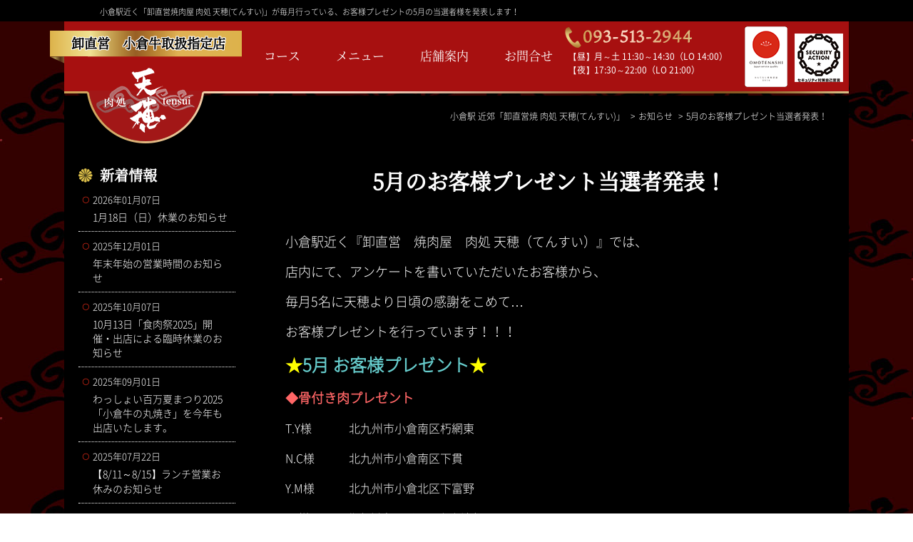

--- FILE ---
content_type: text/html; charset=UTF-8
request_url: https://tensui1129.com/topics/present9.html
body_size: 4983
content:
<!DOCTYPE html>
<html lang="ja">
<head>
	<meta charset="UTF-8">
    <meta name="robots" content="INDEX,FOLLOW">
    <meta name="viewport" content="width=device-width, initial-scale=1">
	<meta name="keywords" content="小倉駅,焼肉,天穂,プレゼント,骨付き肉,当選">
	<meta name="description" content="小倉駅近く「卸直営焼肉屋 肉処 天穂(てんすい)」が毎月行っている、お客様プレゼントの5月の当選者様を発表します！
">
	    <title>5月のお客様プレゼント当選者発表！|小倉駅近郊「卸直営焼肉屋 肉処 天穂(てんすい)」</title>
	<meta name="copyright" content="卸直営焼肉屋 天穂(てんすい)">
	<meta name="reply-to" content="mailto:shop@tensui1129.com">
	<link rel="made" href="mailto:shop@tensui1129.com">
	<link rel="start" href="https://tensui1129.com/" title="Home">
    <link media="screen and (min-width: 768px)" href="../css/layout.css?v2" rel="stylesheet">
	<link media="screen and (min-width: 768px)" href="../css/news.css?v2" rel="stylesheet">
	<link media="screen and (max-width: 767px)" href="../css/sp/layout.css?v1" rel="stylesheet">
    <link rel="shortcut icon" href="../images/base/index.ico"> 
    <!--[if lt IE 9]>
	<script src="../js/html5shiv.min.js"></script>
	<script src="../js/respond.min.js"></script>
    <![endif]-->
<script type="text/javascript" src="../js/userheat.js"></script>
</head>
<body>

<h1><a href="https://tensui1129.com/">小倉駅近く「卸直営焼肉屋 肉処 天穂(てんすい)」が毎月行っている、お客様プレゼントの5月の当選者様を発表します！
</a></h1>
	
<header id="header">
	<h2 class="title">卸直営　小倉牛取扱指定店</h2>
	<a href="../"><img src="../images/base/logo.png" alt="肉処　天穂（てんすい）" class="logo"></a>

	<p class="open"><img src="../images/base/sp_menu.png" alt="メニュー" class="menu"></p>
	<a href="tel:0935132944"><img src="../images/base/sp_tel.png" class="sp_tel" alt="093-513-2944"></a>


	<nav class="nav" id="nav">
		<ul>
			<li><a href="../menu/course.html">コース</a></li>
			<li><a href="../menu/">メニュー</a></li>
			<li><a href="../information/">店舗案内</a></li>
			<li><a href="../information/form.html">お問合せ</a></li>
		</ul>
	</nav>
	<img src="../images/base/tel.png" alt="093-513-2944" class="h_tel">
	<p class="open_time">【昼】月～土 11:30～14:30（LO 14:00）<br>【夜】17:30～22:00（LO 21:00）<br></p>
	<!--<p class="open_time"><strong>※時短営業中</strong><br>月～土 11:30～14:30（LO 14:00）<br>　　　 17:30～20:00（LO 19:00）<br></p>-->
	<a href="../information/security_action.html" target="_blank"><img src="../images/base/security_h.png" alt="セキュリティアクション" class="f-right mt10 visible_l"></a>
	<a href="../information/omotenashi.html" target="_blank"><img src="../images/base/omotenashi_h.png" alt="おもてなし認証" class="f-right mr10 visible_l"></a>
</header>	

<div class="content">
	
	<div class="navi_pan">
				<ol itemscope itemtype="http://schema.org/BreadcrumbList">
				<li itemprop="itemListElement" itemscope itemtype="http://schema.org/ListItem">
			<a href="../" itemprop="item">
<span itemprop="name">小倉駅 近郊「卸直営焼 肉処 天穂(てんすい)」 </span></a>
		 <meta itemprop="position" content="1">  
  		</li>
				<li itemprop="itemListElement" itemscope itemtype="http://schema.org/ListItem">
			<a href="../topics/" itemprop="item">
<span itemprop="name">お知らせ </span></a>
		 <meta itemprop="position" content="2">  
  		</li>
				<li itemprop="itemListElement" itemscope itemtype="http://schema.org/ListItem">
			<span itemprop="name"> 5月のお客様プレゼント当選者発表！</span>
		 <meta itemprop="position" content="3">  
  		</li>
		
		</ol>    </div>
	
	<div class="sub">
		

<div id="kijibasic">

	<!-- カテゴリバナー  -->
   	
	 <!-- アイコン  -->
	<div class="icon">
    
	</div>
	
    <div id="blog_contents">
		
		<!-- タイトル  -->
   		<h2 class="line01">5月のお客様プレゼント当選者発表！</h2>
		
		
    	
        
        <!-- 記事バナー  -->
        
        
        <!-- 内容  -->
        <p>小倉駅近く『卸直営　焼肉屋　肉処 天穂（てんすい）』では、</p><p>店内にて、アンケートを書いていただいたお客様から、</p><p>毎月5名に天穂より日頃の感謝をこめて…</p><p>お客様プレゼントを行っています！！！</p><p><font color="#ffff00" size="5" style="background-color: rgb(0, 0, 0);"><strong>★<font color="#66cccc">5月 お客様プレゼント</font>★</strong></font></p><p><strong> </strong><strong><font color="#ff6666" size="4">◆骨付き肉プレゼント</font></strong></p><p><font size="3">T.Y様　　 　北九州市小倉南区朽網東</font></p><p><font size="3">N.C様　　　北九州市小倉南区下貫</font></p><p><font size="3">Y.M様　　　北九州市小倉北区下富野</font></p><p><font size="3">I.K様　　　 北九州市八幡西区上上津役</font></p><p><font size="3">M.T様　　　京都郡苅田町富久町</font></p><p><span class="st"></span>以上の5名です★</p><p>詳しくは、はがきをおくらせていただきます。</p><p>&nbsp;</p><p>この度はアンケートにご協力頂きまして、誠にありがとうございます^^</p><p>接客、メニュー、雰囲気...よりよい店舗づくりを目指します！</p><p>ぜひ、またご来店くださいませ。</p><p>今後とも、皆さまの声をおきかせください★</p><p>&nbsp;</p><strong><p><strong>小倉駅近く「卸直営 焼肉 屋&nbsp; 肉処&nbsp; 天穂(てんすい)」<br>TEL : 093-513-2900</strong></p></strong>
	<div class="back_link">
<a href="../topics/">お知らせ 記事一覧に戻る</a>
</div>
	</div>
	 <!-- 新着情報  -->
<div class="blog_box">
<h3>新着情報</h3>
<ul>
<li><a href="../topics/oshirase202601.html"><span>2026年01月07日</span>1月18日（日）休業のお知らせ</a></li>
<li><a href="../topics/oshirase202512.html"><span>2025年12月01日</span>年末年始の営業時間のお知らせ</a></li>
<li><a href="../topics/syokunikusai2025.html"><span>2025年10月07日</span>10月13日「食肉祭2025」開催・出店による臨時休業のお知らせ</a></li>
<li><a href="../topics/wasshoi2025.html"><span>2025年09月01日</span>わっしょい百万夏まつり2025
「小倉牛の丸焼き」を今年も出店いたします。</a></li>
<li><a href="../topics/k_204.html"><span>2025年07月22日</span>【8/11～8/15】ランチ営業お休みのお知らせ</a></li>
</ul>
</div>

<!-- 月間アーカイブ  -->
<div class="blog_box">
<h3>月間アーカイブ</h3>
<ul id="list">
<li><a href="../topics/?year=2026&amp;month=01">2026年01月（1 ）</a></li><li><a href="../topics/?year=2025&amp;month=12">2025年12月（1 ）</a></li><li><a href="../topics/?year=2025&amp;month=10">2025年10月（1 ）</a></li><li><a href="../topics/?year=2025&amp;month=09">2025年09月（1 ）</a></li><li><a href="../topics/?year=2025&amp;month=07">2025年07月（1 ）</a></li><li><a href="../topics/?year=2025&amp;month=04">2025年04月（1 ）</a></li><li><a href="../topics/?year=2025&amp;month=03">2025年03月（2 ）</a></li><li><a href="../topics/?year=2025&amp;month=02">2025年02月（1 ）</a></li><li><a href="../topics/?year=2024&amp;month=12">2024年12月（1 ）</a></li><li><a href="../topics/?year=2024&amp;month=09">2024年09月（1 ）</a></li><li><a href="../topics/?year=2024&amp;month=08">2024年08月（4 ）</a></li><li><a href="../topics/?year=2024&amp;month=06">2024年06月（1 ）</a></li><li><a href="../topics/?year=2024&amp;month=04">2024年04月（1 ）</a></li><li><a href="../topics/?year=2023&amp;month=12">2023年12月（1 ）</a></li><li><a href="../topics/?year=2023&amp;month=09">2023年09月（1 ）</a></li><li><a href="../topics/?year=2023&amp;month=07">2023年07月（1 ）</a></li><li><a href="../topics/?year=2023&amp;month=04">2023年04月（2 ）</a></li><li><a href="../topics/?year=2023&amp;month=01">2023年01月（1 ）</a></li><li><a href="../topics/?year=2022&amp;month=12">2022年12月（2 ）</a></li><li><a href="../topics/?year=2022&amp;month=10">2022年10月（2 ）</a></li><li><a href="../topics/?year=2022&amp;month=09">2022年09月（2 ）</a></li><li><a href="../topics/?year=2022&amp;month=08">2022年08月（2 ）</a></li><li><a href="../topics/?year=2022&amp;month=07">2022年07月（1 ）</a></li><li><a href="../topics/?year=2022&amp;month=05">2022年05月（1 ）</a></li><li><a href="../topics/?year=2022&amp;month=04">2022年04月（2 ）</a></li><li><a href="../topics/?year=2022&amp;month=03">2022年03月（1 ）</a></li><li><a href="../topics/?year=2022&amp;month=02">2022年02月（1 ）</a></li><li><a href="../topics/?year=2022&amp;month=01">2022年01月（1 ）</a></li><li><a href="../topics/?year=2021&amp;month=12">2021年12月（1 ）</a></li><li><a href="../topics/?year=2021&amp;month=10">2021年10月（3 ）</a></li><li><a href="../topics/?year=2021&amp;month=09">2021年09月（2 ）</a></li><li><a href="../topics/?year=2021&amp;month=07">2021年07月（2 ）</a></li><li><a href="../topics/?year=2021&amp;month=06">2021年06月（1 ）</a></li><li><a href="../topics/?year=2021&amp;month=05">2021年05月（2 ）</a></li><li><a href="../topics/?year=2021&amp;month=03">2021年03月（1 ）</a></li><li><a href="../topics/?year=2021&amp;month=02">2021年02月（1 ）</a></li><li><a href="../topics/?year=2021&amp;month=01">2021年01月（2 ）</a></li><li><a href="../topics/?year=2020&amp;month=12">2020年12月（2 ）</a></li><li><a href="../topics/?year=2020&amp;month=10">2020年10月（2 ）</a></li><li><a href="../topics/?year=2020&amp;month=09">2020年09月（1 ）</a></li><li><a href="../topics/?year=2020&amp;month=08">2020年08月（3 ）</a></li><li><a href="../topics/?year=2020&amp;month=07">2020年07月（2 ）</a></li><li><a href="../topics/?year=2020&amp;month=06">2020年06月（1 ）</a></li><li><a href="../topics/?year=2020&amp;month=05">2020年05月（2 ）</a></li><li><a href="../topics/?year=2020&amp;month=04">2020年04月（1 ）</a></li><li><a href="../topics/?year=2020&amp;month=03">2020年03月（1 ）</a></li><li><a href="../topics/?year=2019&amp;month=12">2019年12月（1 ）</a></li><li><a href="../topics/?year=2019&amp;month=10">2019年10月（3 ）</a></li><li><a href="../topics/?year=2019&amp;month=09">2019年09月（1 ）</a></li><li><a href="../topics/?year=2019&amp;month=08">2019年08月（2 ）</a></li><li><a href="../topics/?year=2019&amp;month=07">2019年07月（2 ）</a></li><li><a href="../topics/?year=2019&amp;month=05">2019年05月（1 ）</a></li><li><a href="../topics/?year=2019&amp;month=04">2019年04月（2 ）</a></li><li><a href="../topics/?year=2019&amp;month=02">2019年02月（1 ）</a></li><li><a href="../topics/?year=2018&amp;month=12">2018年12月（1 ）</a></li><li><a href="../topics/?year=2018&amp;month=10">2018年10月（1 ）</a></li><li><a href="../topics/?year=2018&amp;month=08">2018年08月（5 ）</a></li><li><a href="../topics/?year=2018&amp;month=06">2018年06月（1 ）</a></li><li><a href="../topics/?year=2018&amp;month=04">2018年04月（2 ）</a></li><li><a href="../topics/?year=2018&amp;month=02">2018年02月（1 ）</a></li><li><a href="../topics/?year=2017&amp;month=12">2017年12月（2 ）</a></li><li><a href="../topics/?year=2017&amp;month=09">2017年09月（1 ）</a></li><li><a href="../topics/?year=2017&amp;month=08">2017年08月（2 ）</a></li><li><a href="../topics/?year=2017&amp;month=07">2017年07月（2 ）</a></li><li><a href="../topics/?year=2017&amp;month=04">2017年04月（2 ）</a></li><li><a href="../topics/?year=2017&amp;month=02">2017年02月（1 ）</a></li><li><a href="../topics/?year=2016&amp;month=12">2016年12月（2 ）</a></li><li><a href="../topics/?year=2016&amp;month=10">2016年10月（3 ）</a></li><li><a href="../topics/?year=2016&amp;month=09">2016年09月（1 ）</a></li><li><a href="../topics/?year=2016&amp;month=07">2016年07月（1 ）</a></li><li><a href="../topics/?year=2016&amp;month=04">2016年04月（1 ）</a></li><li><a href="../topics/?year=2016&amp;month=02">2016年02月（1 ）</a></li><li><a href="../topics/?year=2015&amp;month=12">2015年12月（1 ）</a></li><li><a href="../topics/?year=2015&amp;month=11">2015年11月（1 ）</a></li><li><a href="../topics/?year=2015&amp;month=09">2015年09月（3 ）</a></li><li><a href="../topics/?year=2015&amp;month=06">2015年06月（1 ）</a></li><li><a href="../topics/?year=2015&amp;month=02">2015年02月（1 ）</a></li><li><a href="../topics/?year=2014&amp;month=12">2014年12月（2 ）</a></li><li><a href="../topics/?year=2014&amp;month=10">2014年10月（2 ）</a></li><li><a href="../topics/?year=2014&amp;month=09">2014年09月（2 ）</a></li><li><a href="../topics/?year=2014&amp;month=06">2014年06月（3 ）</a></li><li><a href="../topics/?year=2014&amp;month=05">2014年05月（2 ）</a></li><li><a href="../topics/?year=2014&amp;month=02">2014年02月（1 ）</a></li><li><a href="../topics/?year=2014&amp;month=01">2014年01月（2 ）</a></li><li><a href="../topics/?year=2013&amp;month=12">2013年12月（2 ）</a></li><li><a href="../topics/?year=2013&amp;month=10">2013年10月（1 ）</a></li><li><a href="../topics/?year=2013&amp;month=08">2013年08月（2 ）</a></li><li><a href="../topics/?year=2013&amp;month=07">2013年07月（2 ）</a></li><li><a href="../topics/?year=2013&amp;month=06">2013年06月（3 ）</a></li><li><a href="../topics/?year=2013&amp;month=05">2013年05月（2 ）</a></li><li><a href="../topics/?year=2013&amp;month=04">2013年04月（2 ）</a></li><li><a href="../topics/?year=2013&amp;month=02">2013年02月（1 ）</a></li><li><a href="../topics/?year=2013&amp;month=01">2013年01月（1 ）</a></li><li><a href="../topics/?year=2012&amp;month=12">2012年12月（1 ）</a></li><li><a href="../topics/?year=2012&amp;month=11">2012年11月（2 ）</a></li><li><a href="../topics/?year=2012&amp;month=09">2012年09月（1 ）</a></li><li><a href="../topics/?year=2012&amp;month=08">2012年08月（2 ）</a></li><li><a href="../topics/?year=2012&amp;month=07">2012年07月（2 ）</a></li><li><a href="../topics/?year=2012&amp;month=05">2012年05月（2 ）</a></li><li><a href="../topics/?year=2012&amp;month=03">2012年03月（1 ）</a></li></ul>
</div>
  
</div>	</div>
</div>	

<div class="right_box" id="f_nav">
	
	<!--<a href="https://booking.ebica.jp/webrsv/vacant/e021003901/18159?isfixshop=true" target="_blank">小倉駅から徒歩&nbsp;２分<br>
		空席確認・WEB予約はこちら</a>-->
	<a href="https://booking.ebica.jp/webrsv/vacant/e021003901/18159?isfixshop=true" target="_blank">小倉駅から徒歩&nbsp;２分<br>
		空席確認・WEB予約はこちら</a>
<!--	<a href="../topics/k_133.html">
		新型コロナウイルス感染防止に伴う<br>営業自粛のお知らせ</a>-->
</div>
<footer>
	<div class="kanren clearfix">
		<h3>天穂の関連情報</h3>
		<!-- <a href="../topics/fes2022.html"><img src="../images/base/nikufes.png" alt="肉フェスに出店しています！" class="f-left"></a> -->
		<a href="https://www.rakuten.co.jp/hamada1129/" target="_blank"><img src="../images/base/onlinerakuten_ajitakumihamada.png" alt="楽天オンラインショップはこちら" class="f-right"></a>
		<a href="https://www.furusato-tax.jp/product/detail/40100/4661901" target="_blank"><img src="../images/base/furusato.png" alt="福岡県北九州市 お礼の品一覧ページはこちら" class="f-left"></a>
	</div>
	<div class="f_info clearfix">
		<img src="../images/base/logo_f.png" alt="肉処 天穂（てんすい）" class="f-left mr50 f_logo">
		 福岡県北九州市小倉北区魚町1-5-6   　【TEL】 093-513-2944<br>
		<span class="visible_l">【昼】月～土 11:30～14:30（LO14:00）<br>【夜】17:30～22:00（LO21:00）<br>
		<!--新型コロナウイルス感染拡大防止のため時短営業中<br>
		月～土 11:30～14:30（LO 14:00）<br>　　　 17:30～20:00（LO 19:00）<br>-->
		</span>
		<a href="../information/jobs.html"><img src="../images/base/boshu.png" alt="スタッフ募集中" class="mt20 f-left mr30"></a>
		<a href="https://www.instagram.com/tensui1129/" target="_blank"><img src="../images/base/insta.png" alt="天穂のインスタグラム" class="mt10 f-left mr20"></a>
		<a href="https://www.facebook.com/tensui1129/" target="_blank"><img src="../images/base/facebook.png" alt="天穂のFacebook" class="mt10 f-left mr20"></a>
		<a href="https://page.line.me/bff7090p" target="_blank"><img src="../images/base/line.png" alt="天穂のLINE@" class="mt10 f-left"></a>
		<a href="../information/omotenashi.html"><img src="../images/base/omotenashi_f.png" alt="おもてなし認証を取得しています" class="omotenashi"></a>
		<a href="../information/security_action.html"><img src="../images/base/security_f.png" alt="天穂はセキュリティアクションを取得しています" class="security"></a>
	</div>
	<p class="copyright">Copyright © 2012 Tensui All Rights Reserved. </p>
</footer>	
<div id="global">
	
	<a href="../"><img src="../images/base/logo.png" alt="肉処 天穂（てんすい）" class="logo"></a>
	<p class="close"><img src="../images/base/sp_close.png" alt="メニュー" class="menu"></p>
	<a href="tel:0935132944"><img src="../images/base/sp_tel.png" alt="093-513-2944" class="sp_tel"></a>

	<ul>
		<li><a href="../">ホーム</a></li>
		<li><a href="../information/">店舗案内</a></li>
		<li><a href="../menu/">メニュー（Menu）</a></li>
		<li><a href="../menu/english_menu.html">英語メニュー（English Menu）</a></li>
		<li><a href="../menu/chinese_menu.html">中国語メニュー（Chinese Menu）</a></li>
		<li><a href="../menu/korean_menu.html">韓国語メニュー（Korean Menu）</a></li>
		<li><a href="../topics/">お知らせ</a></li>
		<li><a href="../information/form.html">お問い合わせ</a></li>
	</ul>
	<a href="https://www.instagram.com/tensui1129/" target="_blank"><img src="../images/base/insta.png" alt="天穂のインスタグラム"></a>
	<a href="https://www.facebook.com/tensui1129/" target="_blank"><img src="../images/base/facebook.png" alt="天穂のFacebook"></a>
	
	<a href="https://page.line.me/bff7090p" target="_blank"><img src="../images/base/line.png" alt="天穂のLINE@"></a>
</div><script src="../js/jquery.min.js"></script>
<script src="../js/sp/common.js"></script>
<script src="../js/tagmanager.js"></script>
<noscript src="../js/tagmanager2.js"></noscript>
</body>
</html>
<link media="screen and (min-width: 768px)" href="../css/common.css?v2" rel="stylesheet">
<link media="screen and (max-width: 767px)" href="../css/sp/news.css?v2" rel="stylesheet">
<link media="screen and (max-width: 767px)" href="../css/sp/common.css?v2" rel="stylesheet">

--- FILE ---
content_type: text/css
request_url: https://tensui1129.com/css/layout.css?v2
body_size: 2218
content:
@charset "UTF-8";

/* リセット
----------------------------------------*/
html, body, div, dl, dt, dd, ul, ol, li, h1, h2, h2, h3, h4, h5, h6,
pre, form, fieldset, input, textarea, p, table, th, td, button {
    margin: 0;
	padding: 0;
	font-size: 100%;
	-webkit-box-sizing: border-box;
	-moz-box-sizing: border-box;
	box-sizing: border-box;
}
* { 
margin: 0px; 
padding: 0px; 
}

img {
	border: 0;
}

ol ,
ul {
	list-style: none;
}
a{
	text-decoration: none;
	color:#333;
}
a:hover{
	text-decoration:underline;
}
a:hover img{
	opacity: 0.8;
}
article, aside, details, figcaption, figure, footer, header, hgroup, main, nav, section, summary {
	display: block;
	margin: 0;
	padding: 0;
	font-size: 100%;
	-webkit-box-sizing: border-box;
	-moz-box-sizing: border-box;
	box-sizing: border-box;
}

/* フォント
----------------------------------------*/
@font-face{
	font-display:swap;
	font-family:'NotoSans_L';
	font-style:normal;
	src:url(../font/NotoSansCJKjp-Light.woff2) format('woff2'),
		url(../font/NotoSansCJKjp-Light.woff) format('woff');
}
@font-face{
	font-display:swap;
	font-family:'NotoSans_R';
	font-style:normal;
	src:url(../font/NotoSansCJKjp-Regular.woff2) format('woff2'),
		url(../font/NotoSansCJKjp-Regular.woff) format('woff');
}
@font-face{
	font-display:swap;
	font-family:'NotoSerif_R';
	font-style:normal;
	src:url(../font/NotoSerifCJKjp-Regular.woff2) format('woff2'),
		url(../font/NotoSerifCJKjp-Regular.woff) format('woff');
}
@font-face{
	font-display:swap;
	font-family:'NotoSerif_M';
	font-style:normal;
	src:url(../font/NotoSerifCJKjp-Medium.woff2) format('woff2'),
		url(../font/NotoSerifCJKjp-Medium.woff) format('woff');
}
body{
	font-weight: normal;
	font-size:18px;
	min-width: 1000px;
	margin:0;
	padding:0;
	box-sizing: border-box;
	font-family:'NotoSerif_R';
	color:#333;
	background: url("../images/base/bg.jpg");
}
.w1000{
	width:1000px;
	margin:0 auto;
}

a.link{
	display: inline-block;
	border:2px solid #520404;
	text-align: center;
	color:#fff;
	background: #ad0404;
	padding:5px 20px;
	border-radius: 5px;
}
a.link:hover{
	text-decoration: none;
	opacity: 0.8;
}
a.link img{
	margin-right:5px;
}
.to_link a{
	width:400px;
	display: block;
	background: #fff;
	color:#A00E10!important;
	border:3px solid #A00E10;
	text-decoration: none;
	padding:8px 10px;
	text-align: center;
	border-radius: 30px;
	font-size:16px;
	box-sizing: border-box;
	margin:10px auto 10px;
	font-family:'NotoSans_R';
}

.to_link a:hover{
	background: #A00E10;
	color:#fff!important;
	border:3px solid #A00E10;
	box-sizing: border-box;
	-webkit-transition: all 0.8s ease;
	-moz-transition: all 0.8s ease;
	-o-transition: all 0.8s ease;
	transition: all 0.8s ease;
}

#global{
	display: none;
}
/*----------------------------- 
			ヘッダー
----------------------------- */
h1{
	font-size:11px;
	font-weight: normal;
	font-family: "NotoSans_L";
	background: #000;
	padding:8px 5px;
	height:30px;
}
h1 a{
	display: block;
	width:1000px;
	margin:0 auto;
	color:#fff;
}
/*----------------------------- 
	ヘッダー
----------------------------- */
#header img.sp_tel,#header img.menu{
	display: none;
}
header{
	width:1100px;
	margin:0 auto;
	background: url("../images/base/header_bg.png")no-repeat;
	height:171px;
	position: relative;
	padding:7px 8px;
	z-index: 999;
	pointer-events: none;
}
header h2.title{
	background: url("../images/base/label.png")no-repeat;
	width:269px;
	height:46px;
	position: absolute;
	left:-20px;
	top:13px;
	color:#000;
	text-shadow:1px 1px 0 #FFF, -1px -1px 0 #FFF,
              -1px 1px 0 #FFF, 1px -1px 0 #FFF,
              0px 1px 0 #FFF,  0-1px 0 #FFF,
              -1px 0 0 #FFF, 1px 0 0 #FFF;
	padding:4px 0 0 30px;
}
header img.logo{
	position: absolute;
	top:65px;
	left:45px;
	font-size:17px;
	pointer-events: none;
	 pointer-events: auto;
}
.nav{
	position: absolute;
	top:35px;
	left:280px;
	font-size:17px;
}
.nav li{
	float:left;
	margin-right:50px;
	 pointer-events: auto;
}
.nav li a{
	color:#fff;
	z-index: 999;
}
header img.h_tel{
	position: absolute;
	right:220px;
	top:8px;
}
header p.open_time{
	font-size:12px;
	color:#fff;
	font-family:'NotoSans_R';
	position: absolute;
	right:170px;
	top:40px;
}

/*----------------------------- 
	ぱんくずナビ
----------------------------- */
.navi_pan{
	top:134px;
	width:1100px;
	position: absolute;
	padding:20px 20px 0 20px;
	background: #000;
	margin:0 auto;
	font-size:12px;
	font-family:'NotoSans_L';
	height:80px;
	color:#fff;
	 pointer-events: auto;
}
.navi_pan ol{
	float:right;
}
.navi_pan li{
	float:left;
}
.navi_pan li::after{
	content:">";
	margin:0 5px;
}
.navi_pan li:last-child:after{
	content:"";
}
.navi_pan a{
	color:#fff;
}
/*----------------------------- 
	コンテンツ
----------------------------- */

.content{
	width:1100px;
	margin:0 auto;
	background: #000;
}
.sub{
	padding:30px 20px;
}
h2.line01{
	font-size:40px;
	text-align: center;
	color:#fff;
}


/*----------------------------- 
シーン別オススメメニュー
----------------------------- */
ul.osusume{
	width:650px;
	margin:20px auto;
}
ul.osusume li{
	background: url("../images/menu/seen1.jpg")no-repeat;
	width:216px;
	height:315px;
	float:left;
}
ul.osusume li:nth-of-type(1){
	margin-left: 100px;
}
ul.osusume::after,.osusume_box::after{
	content: "";
	display: block;
	visibility: hidden;
	clear: both;
	height: 0;
	font-size: 0.1em;
	line-height: 0;
}
ul.osusume li+li{
	background: url("../images/menu/seen2.jpg")no-repeat;
}
ul.osusume li+li+li{
	background: url("../images/menu/seen4.jpg")no-repeat;
}

ul.osusume li a{
	display: block;
	padding:265px 0 0 0;
	font-size:24px;
	color:#000;
	font-family:'NotoSerif_M';
	text-align: center;
}
ul.osusume li a:hover{
	
	text-decoration: none;
}
ul.osusume li:hover{
	opacity: 0.8;
}
ul.osusume li:last-child{
	background: url("../images/top/plate.png")no-repeat;
	width:648px;
	height:109px;
	
}
ul.osusume li:last-child a{
	padding:35px 0 0 50px;
	color:#894c09;
	font-size:24px;
	text-align: left;
}
ul.osusume li:last-child a span{
	display: block;
	font-size:18px;
}
/*----------------------------- 
	右の固定メニュー
----------------------------- */
/*.right_box{
	background: url("../images/base/yoyaku_bg.png")no-repeat;
	width:75px;
	height:346px;
	writing-mode: vertical-rl;
	text-orientation: upright;
	position: fixed;
	right:0;
	top:80px;
}*/
.right_box{
	width: 85px;
    height: 400px;
	writing-mode: vertical-rl;
	text-orientation: upright;
	position: fixed;
	right:0;
	top:80px;
	background:#a71010;
	border:3px solid #cea259;
}
.right_box a{
	display: block;
	color:#fff;
	padding:10px 10px 0 0 ;
}
.right_box a:hover{
	text-decoration: none;
}

/*----------------------------- 
	フッター
----------------------------- */
footer{
	clear: both;
	width:1100px;
	margin:0 auto;
	background: #000;
}
footer .kanren{
	background: url("../images/base/kanren_bg.png");
	padding:30px 120px 50px 80px;
	text-align: center;
	color:#fff;
	
}
footer .kanren h3{
	font-size:30px;
	font-weight: normal;
	margin:0 0 20px 0;
}
footer .f_info{
	position: relative;
	padding:50px 20px 30px 20px;
	color:#fff;
	font-size: 15px;
	font-family:'NotoSans_R';
}
footer .f_info img.omotenashi{
	position: absolute;
	left:760px;
	top:65px;
}
footer .f_info img.security{
	position: absolute;
	left:970px;
	top:65px;
}
footer p.copyright{
	background: #9d9c98;
	text-align: center;
	font-size:13px;
	color:#fff;
	font-family:'NotoSans_L';
	padding:10px 0;
}

--- FILE ---
content_type: text/css
request_url: https://tensui1129.com/css/news.css?v2
body_size: 1606
content:
.gwtable{
	text-align:center;
}
.gwtable th,
.gwtable td{
	border:1px solid #fff;
}
.takeout{
	font-family:'NotoSans_R';
	color:#eb5505!important;
	font-size:30px;
	font-weight: bold;
	border: solid 1px #eb5505;    	/* 内側の線になる一本線の枠線をひく*/
	outline: solid 4px #eb5505;    /* 外側の線になる5pxの一本線の枠線をひく*/
	outline-offset: 1px;        /* 内側の線になる一本線の枠線をひく*/
	display: block;
	padding:5px 20px;
	width:460px;
	margin:20px auto;
}
a.takeout:hover{
	background: #eb5505;
	color:#fff!important;
	text-decoration: none;
	-webkit-transition: all 0.8s ease;
	-moz-transition: all 0.8s ease;
	-o-transition: all 0.8s ease;
	transition: all 0.8s ease;
}
.full_box{
	clear: both;
	width:730px;
	margin:0 auto;
}
.href_box_l{
	width:350px;
	float:left;
}
.href_box_r{
	width:350px;
	float:right;
}
.full_box h3,.href_box_l h3,.href_box_r h3{
	width:730px;
	margin-bottom:20px;
	font-family:'NotoSerif_R';
	font-weight: normal;
	font-size:26px;
	text-align: left;
	padding:0 0 50px 50px;
}
.href_box_l h3.lunch,.href_box_r h3.lunch{
	width:350px;padding:0 0 10px 50px;
	background: url("../images/menu/title_back_href.png")no-repeat bottom left,url("../images/menu/ico_lunch.png")no-repeat top left;
}
.full_box h3.lunch{
	overflow: hidden;
	padding:0 0 10px 50px;
	background: url("../images/menu/title_back.png")no-repeat bottom left,url("../images/menu/ico_lunch.png")no-repeat top left;
}
.full_box img{
	width:350px;
	float:left;
	margin:0 20px 0 0;
}
.href_box_l img,.href_box_r img{
	width:350px;
}
.full_box p,.href_box_l p,.href_box_r p{
	margin:0 0 15px 0;
}
.full_box .catch,.href_box_l .catch,.href_box_r .catch{
	font-family:'NotoSerif_R';
	margin-top:10px;
	font-size:26px;
	font-weight: bold;
	color:#a69e89;
}
.catch_red{
	font-family:'NotoSerif_R';
	color:#ff0000;
	font-size:24px;
}
.href_box_l .catch,.href_box_r .catch{
	font-size:22px;
	line-height: 160%;
}
.full_box a.link,.href_box_l a.link,.href_box_r a.link{
	float:right;
}
hr.dot{
	width:750px;
	clear: both;
	border:0;
	border-bottom:1px dotted #fff;
	margin:10px auto;
	height:50px;
}
#kijibasic::after{
	content: "";
	display: block;
	visibility: hidden;
	clear: both;
	height: 0;
	font-size: 0.1em;
	line-height: 0;
}
#kijibasic a{
	color:#fff;
}
#blog_contents{
	width:800px;
	float:right;
	color:#fff;
	font-family:'NotoSans_L';
	padding:0 30px;
}
#blog_contents p{
	margin-bottom:15px;
}
#blog_contents::after{
	content: "";
	display: block;
	visibility: hidden;
	clear: both;
	height: 0;
	font-size: 0.1em;
	line-height: 0;
}
#blog_contents h2{
	font-size:30px;
	margin-bottom:50px;
	font-family:'NotoSerif_R';
}
.back_link{
	clear: both;
	margin-top:80px;
	text-align: center;
}
.back_link a{
	display: inline-block;
	border:2px solid #520404;
	text-align: center;
	color:#fff;
	background: #ad0404;
	padding:5px 20px;
	border-radius: 5px;
}
.blog_box{
	width:220px;
	color:#fff;
	margin-bottom:80px;
}
.blog_box h3{
	background: url("../images/topics/ico_osusume.png")no-repeat 0 0.25em;
	padding:0 0 0 30px;
	font-size:20px;
}
.blog_box ul li{
	position: relative;
	font-size:14px;
	font-family:'NotoSans_L';
	border-bottom:1px dotted #fff;
	padding:10px 10px 10px 20px;
}
.blog_box ul li a{
	color:#fff;
}
.blog_box ul li span{
	display: block;
	font-size:13px;
	margin:0 0 5px 0;
}
.blog_box ul li::before{
	display: block;
	content:"〇";
	color:#d82816;
	font-size:10px;
	position: absolute;
	left:5px;
	top:12px;
	font-weight: bold;
}
.blog_box p{
	font-size:15px;
	text-align: center;
	font-family:'NotoSans_L';
	margin:10px 0 0 0;
	cursor: pointer;
}

/*****
一覧********/
.kiji_item{
	background: #222222;
	padding:15px;
	border-top:5px solid #666666;
	font-size:14px;
	line-height: 160%;
	margin-bottom:30px;
}
.kiji_item h3{
	font-size:20px;
	margin:0 0 15px 0;
}
.kiji_item .entrydate{
	color:#d1ab52;
	font-size:13px;
	margin:0 0 15px 0;
}
.kiji_item p.more{
	text-align: right;
	margin:15px 0 0 0;
}
/****
ページャー
****/
ul.pager{
	max-width: 1000px;
	margin:50px auto;
	text-align: center!important;
	box-sizing: border-box;
}

ul.pager li{
	display: inline-block;
 	vertical-align: middle;
}
ul.pager span{
	box-sizing: border-box;
	display: inline-block;
	width:36px;
	height:36px;
	font-size:18px;
	-moz-border-radius: 5px;    /* Firefox */
   	-webkit-border-radius: 5px; /* Safari,Chrome */
   	border-radius: 5px;
	background:#9fa0a0;
	border:1px solid #222222;
	color:#fff!important;
	text-decoration:none;
	margin:0 5px 15px 0!important;
	padding:2px 10px 0 10px!important;
}

ul.pager li a{
	display: inline-block!important;
	box-sizing: border-box;
	height:36px;
	padding:2px 10px 0 10px!important;
	font-size:18px;
	-moz-border-radius: 5px;    /* Firefox */
   	-webkit-border-radius: 5px; /* Safari,Chrome */
   	border-radius: 5px;
	background:#ffffff;
	border:1px solid #222222;
	color:#333;
	text-decoration:none;
	margin:0 5px 15px 0!important;
	vertical-align:text-top;
    text-decoration:none!important;
    color:#333!important;
}

ul.pager li a:hover{
	display: block;
	background:#222222;
	color:#fff!important;
	-webkit-transition: all 0.3s ease;
	-moz-transition: all 0.3s ease;
	-o-transition: all 0.3s ease;
	transition: all 0.3s ease;
	margin:0 5px 15px 0!important;
}

--- FILE ---
content_type: text/css
request_url: https://tensui1129.com/css/sp/layout.css?v1
body_size: 2235
content:
@charset "UTF-8";

/* リセット
----------------------------------------*/
html, body, div, dl, dt, dd, ul, ol, li, h1, h2, h2, h3, h4, h5, h6,
pre, form, fieldset, input, textarea, p, table, th, td, button {
    margin: 0;
	padding: 0;
	font-size: 100%;
	-webkit-box-sizing: border-box;
	-moz-box-sizing: border-box;
	box-sizing: border-box;
}
* { 
margin: 0px; 
padding: 0px; 
}

img {
	border: 0;
}

ol ,
ul {
	list-style: none;
}
a{
	text-decoration: none;
	color:#333;
}
a:hover{
	text-decoration:underline;
}
a:hover img{
	opacity: 0.8;
}
article, aside, details, figcaption, figure, footer, header, hgroup, main, nav, section, summary {
	display: block;
	margin: 0;
	padding: 0;
	font-size: 100%;
	-webkit-box-sizing: border-box;
	-moz-box-sizing: border-box;
	box-sizing: border-box;
}

/* フォント
----------------------------------------*/
@font-face{
	font-display:swap;
	font-family:'NotoSans_L';
	font-style:normal;
	src:url(../../font/NotoSansCJKjp-Light.woff2) format('woff2'),
		url(../../font/NotoSansCJKjp-Light.woff) format('woff');
}
@font-face{
	font-display:swap;
	font-family:'NotoSans_R';
	font-style:normal;
	src:url(../../font/NotoSansCJKjp-Regular.woff2) format('woff2'),
		url(../../font/NotoSansCJKjp-Regular.woff) format('woff');
}
@font-face{
	font-display:swap;
	font-family:'NotoSerif_R';
	font-style:normal;
	src:url(../../font/NotoSerifCJKjp-Regular.woff2) format('woff2'),
		url(../../font/NotoSerifCJKjp-Regular.woff) format('woff');
}
body{
	font-size:16px;
	min-width: 100%;
	margin:0;
	padding:0;
	box-sizing: border-box;
	font-family:'NotoSerif_R';
	color:#333;
}
a.link{
	display: inline-block;
	border:2px solid #520404;
	text-align: center;
	color:#fff;
	background: #ad0404;
	padding:5px 20px;
	border-radius: 5px;
}
a.link:hover{
	text-decoration: none;
	opacity: 0.8;
}
.to_link a{
	width:90%;
	display: block;
	background: #fff;
	color:#A00E10!important;
	border:3px solid #A00E10;
	text-decoration: none;
	padding:8px 10px;
	text-align: center;
	border-radius: 30px;
	font-size:16px;
	box-sizing: border-box;
	margin:10px auto 10px;
	font-family:'NotoSans_R';
}

.to_link a:hover{
	background: #A00E10;
	color:#fff!important;
	border:3px solid #A00E10;
	box-sizing: border-box;
	-webkit-transition: all 0.8s ease;
	-moz-transition: all 0.8s ease;
	-o-transition: all 0.8s ease;
	transition: all 0.8s ease;
}

/*----------------------------- 
			ヘッダー
----------------------------- */

h1,#header .h_tel,#header .open_time,#header h2{
	display: none;
}

#header{
	z-index: 100;
	width:100%;
	top:0;
	left:0;
	position: fixed;
	background: #a71010;
	border-bottom:2px solid #fbd8c5;
}
#header img.logo,#global img.logo{
	width:90px;
	float:left;
	margin:5px 0 5px 10px;
}
#header img.sp_tel,#header img.menu,#global img.sp_tel,#global img.menu{
	width:60px;
	float:right;
	margin:10px 10px 0 0;
}
#header nav{
	clear: both;
	border-top:2px solid #fbd8c5;
}
#header nav li{
	width:25%;
	float:left;
	border-right:1px solid #fbd8c5;
	font-size:14px;
	text-align: center;
	padding:10px 0;
}
#header nav li a{
	color:#fff;
}
#header nav::after{
	content: "";
	display: block;
	visibility: hidden;
	clear: both;
	height: 0;
	font-size: 0.1em;
	line-height: 0;
}
/*----------------------------- 
	コンテンツ
----------------------------- */

.content{
	padding-top:115px;
	background: #000;
}
.navi_pan{
	display: none;
}
.sub{
	width:96%;
	margin:40px 2% 0 2%;
	padding-bottom:50px;
}
h2.line01{
	font-size:30px;
	text-align: center;
	color:#fff;
}

/*----------------------------- 
シーン別オススメメニュー
----------------------------- */
ul.osusume{
	width:98%;
	margin:30px auto 70px auto;
}
ul.osusume::after{
	content: "";
	display: block;
	visibility: hidden;
	clear: both;
	height: 0;
	font-size: 0.1em;
	line-height: 0;
}
ul.osusume li{
	 height: 0;
    /* 表示画像の高さ ÷ 表示画像の幅 × 100 */
    padding-top:72.9%;
	background: url("../../images/menu/seen1.jpg")no-repeat;
	width:50%;
	float:left;
	background-size: contain;
	position: relative;
}

ul.osusume li a{
	width:100%;
	display: block;
	position: absolute;
	bottom:3%;
	color:#000;
	font-size:18px;
	font-family:'NotoSerif_R';
	text-align: center;
}
ul.osusume::after{
	content: "";
	display: block;
	visibility: hidden;
	clear: both;
	height: 0;
	font-size: 0.1em;
	line-height: 0;
}
ul.osusume li+li{
	background: url("../../images/menu/seen2.jpg")no-repeat;
	background-size: contain;
}
ul.osusume li+li+li{
	background: url("../../images/menu/seen4.jpg")no-repeat;
	background-size: contain;
}

ul.osusume li:last-child{
	
	background: url("../../images/top/plate.png")no-repeat;
	 height: 0;
    /* 表示画像の高さ ÷ 表示画像の幅 × 100 */
    padding-top:16.8%;
	width:100%;
	background-size: contain;
	margin-top:10px;
	position: relative;
}
ul.osusume li:last-child a{
	position: absolute;
	left:8%;
	color:#894c09;
	font-size:18px;
	text-align: left;
	box-sizing: border-box;
	width:80%;
 	top:33%;
}
ul.osusume li:last-child a span{
	display: none;
}
/*----------------------------- 
	固定フッター
----------------------------- */
.right_box{
	/*background:#cf0f0f url("../../images/base/yoyaku_bg_sp.png")no-repeat 95% 50%;*/
	background: #cf0f0f;
	position: fixed;
	bottom:0;
	left:0;
	width:100%;
	font-family:'NotoSans_R';
	border-top:3px solid #cea259;
	z-index: 50;
}
.right_box a{
	display: block;
	color:#fff;
	padding:5px 5px 10px 5%;
}
.right_box a:hover{
	text-decoration: none;
}

/*----------------------------- 
	フッター
----------------------------- */
footer{
	clear: both;
	margin:0 auto;
	background: #000;
}
footer .kanren{
	background: url("../../images/base/kanren_bg.png");
	padding:30px 10px 30px 10px;
	text-align: center;
	color:#fff;
}
footer .kanren img{
	display: block;
	width:auto;
	margin:10px auto;
}
footer .kanren h3{
	font-size:30px;
	font-weight: normal;
	margin:0 0 20px 0;
}
footer img.f-left{
	float:none!important;
	display: inline;
	margin:0 5px 0 0;
	width:auto;
}
footer img.mr20,footer img.mr30{
	margin-right:5px!important;
}
footer img.f_logo{
	display: block;
	width:auto;
	margin:0 auto 15px auto!important;
}
footer .f_info{
	position: relative;
	padding:20px 20px 50px 20px;
	color:#fff;
	font-size: 15px;
	font-family:'NotoSans_R';
	
}
footer .f_info img.omotenashi{
	margin-top:20px;
	width:60%;
	max-width: 190px;
}

footer .f_info img.security{
	margin-top:20px;
	width:35%;
	max-width: 115px;
}
footer p.copyright{
	background: #9d9c98;
	text-align: center;
	font-size:13px;
	color:#fff;
	font-family:'NotoSans_L';
	padding:10px 0;
}

/*メニュー
=============================================================================== */

#global {
	z-index: 999;
	width: 300px;
	height: 100%;
	position: fixed;
	top: 0;
	left: 100%;
	background: #a71010;
	overflow-y: auto;
}
#global,
#wrapper {
	transition: all 0.5s ease
}
#disable-layer {
	width: 100%;
	height: 100%;
	display: none;
	background: rgba(0,0,0,0.3);
	position: fixed;
	left: 0;
	top: 0;
	z-index: 998;
}
#global ul{
	clear: both;
	border-top:2px solid #fbd8c5;
}
#global ul li{
	border-bottom:2px solid  #fbd8c5;
	padding:15px;
}
#global ul li a{
	color:#fff;
}
#global ul li a:before{
	content:">";
	margin-right:10px;
}
#global img{
	width: auto;
	margin:10px;
}

--- FILE ---
content_type: text/css
request_url: https://tensui1129.com/css/sp/news.css?v2
body_size: 1478
content:
.gwtable{
	text-align:center;
}
.gwtable th,
.gwtable td{
	border:1px solid #fff;
}
a.takeout{
	font-family:'NotoSans_R';
	color:#eb5505!important;
	font-size:20px;
	font-weight: bold;
	border: solid 1px #eb5505;    	/* 内側の線になる一本線の枠線をひく*/
	outline: solid 4px #eb5505;    /* 外側の線になる5pxの一本線の枠線をひく*/
	outline-offset: 1px;        /* 内側の線になる一本線の枠線をひく*/
	display: block!important;
	padding:5px;
	width:250px!important;
	margin:20px auto;
	text-align: center;
}
a.takeout:hover{
	background: #eb5505;
	color:#fff!important;
	text-decoration: none;
	-webkit-transition: all 0.8s ease;
	-moz-transition: all 0.8s ease;
	-o-transition: all 0.8s ease;
	transition: all 0.8s ease;
}
.full_box,.href_box_l, .href_box_r{
	clear: both;
}

.full_box h3,.href_box_l h3,.href_box_r h3{
	margin-bottom:20px;
	font-family:'NotoSerif_R';
	font-weight: normal;
	font-size:22px;
	text-align: left;
	padding:10px 0 0 40px;
}
.full_box h3.lunch,.href_box_l h3.lunch,.href_box_r h3.lunch{
	background: url("../../images/menu/title_back_href.png")no-repeat bottom left,url("../../images/menu/ico_lunch.png")no-repeat center left;
}
.full_box p,.href_box_l p,.href_box_r p{
	margin:0 0 15px 0;
}
.full_box .catch,.href_box_l .catch,.href_box_r .catch{
	font-family:'NotoSerif_R';
	color:#a69e89;
	font-size:20px;
	font-weight: bold;
}
.catch_red{
	font-family:'NotoSerif_R';
	color:#ff0000;
	font-size:20px;
}
.href_box_l .catch,.href_box_r .catch{
	font-size:20px;
	line-height: 160%;
}
.full_box a.link,.href_box_l a.link,.href_box_r a.link{
	float:right;
}
hr.dot{
	clear: both;
	border:0;
	border-bottom:1px dotted #fff;
	margin:10px auto;
	height:50px;
}


#kijibasic a{
	color:#fff;
}
#blog_contents{
	width:96%;
	color:#fff;
	font-family:'NotoSans_L';
	margin:20px auto 40px auto;
}
#blog_contents p{
	margin-bottom:15px;
}
#blog_contents h2{
	font-size:22px;
	margin-bottom:30px;
	font-family:'NotoSerif_R';
}
.back_link{
	clear: both;
	margin-top:80px;
	text-align: center;
}
.back_link a{
	display: inline-block;
	border:2px solid #520404;
	text-align: center;
	color:#fff;
	background: #ad0404;
	padding:5px 20px;
	border-radius: 5px;
}
.blog_box{
	border-top:2px dashed #fff;
	width:100%;
	color:#fff;
	margin:0 auto;
	padding-top:30px;
}
.blog_box h3{
	background: url("../../images/topics/ico_osusume.png")no-repeat 0 0.25em;
	padding:0 0 0 30px;
	font-size:20px;
}
.blog_box ul li{
	position: relative;
	font-size:14px;
	font-family:'NotoSans_L';
	border-bottom:1px dotted #fff;
	padding:10px 10px 10px 20px;
}
.blog_box ul li a{
	color:#fff;
	display: block;
}
.blog_box ul li span{
	display: block;
	font-size:13px;
	margin:0 0 5px 0;
}
.blog_box ul li::before{
	display: block;
	content:"〇";
	color:#d82816;
	font-size:10px;
	position: absolute;
	left:5px;
	top:12px;
	font-weight: bold;
}
.blog_box p{
	font-size:15px;
	text-align: center;
	font-family:'NotoSans_L';
	margin:10px 0 0 0;
	cursor: pointer;
}

/*****
一覧********/
.kiji_item{
	background: #222222;
	padding:15px;
	border-top:5px solid #666666;
	font-size:14px;
	line-height: 160%;
	margin-bottom:30px;
}
.kiji_item h3{
	font-size:18px;
	margin:0 0 15px 0;
}
.kiji_item .entrydate{
	color:#d1ab52;
	font-size:13px;
	margin:0 0 15px 0;
}
.kiji_item p.more{
	text-align: right;
	margin:15px 0 0 0;
}
/****
ページャー
****/
ul.pager{
	max-width: 1000px;
	margin:50px auto;
	text-align: center!important;
	box-sizing: border-box;
}

ul.pager li{
	display: inline-block;
 	vertical-align: middle;
}
ul.pager span{
	box-sizing: border-box;
	display: inline-block;
	width:36px;
	height:36px;
	font-size:18px;
	-moz-border-radius: 5px;    /* Firefox */
   	-webkit-border-radius: 5px; /* Safari,Chrome */
   	border-radius: 5px;
	background:#9fa0a0;
	border:1px solid #222222;
	color:#fff!important;
	text-decoration:none;
	margin:0 5px 15px 0!important;
	padding:2px 10px 0 10px!important;
}

ul.pager li a{
	display: inline-block!important;
	box-sizing: border-box;
	height:36px;
	padding:2px 10px 0 10px!important;
	font-size:18px;
	-moz-border-radius: 5px;    /* Firefox */
   	-webkit-border-radius: 5px; /* Safari,Chrome */
   	border-radius: 5px;
	background:#ffffff;
	border:1px solid #222222;
	color:#333;
	text-decoration:none;
	margin:0 5px 15px 0!important;
	vertical-align:text-top;
    text-decoration:none!important;
    color:#333!important;
}

ul.pager li a:hover{
	display: block;
	background:#222222;
	color:#fff!important;
	-webkit-transition: all 0.3s ease;
	-moz-transition: all 0.3s ease;
	-o-transition: all 0.3s ease;
	transition: all 0.3s ease;
	margin:0 5px 15px 0!important;
}

--- FILE ---
content_type: text/css
request_url: https://tensui1129.com/css/sp/common.css?v2
body_size: 1322
content:
@charset "UTF-8";
/* PCだけ表示 */
.visible_l,img.visible_l,span.visible_l,br.visible_l,td.visible_l,th.visible_l,tr.visible_l,table.visible_l,span.dispn {
	display: none !important;
}

/* SPだけ表示 */
.visible_s {
	display: block !important;
}
span.visible_s,img.visible_s,br.visible_s {
	display: inline !important;
}
table.visible_s {
	display: table !important;
}

img{
	max-width:100%;
	width:100%;
	height:auto;
	margin:0;
}

.a-left{
		text-align:left;
	}
.a-right{
		text-align:right;
	}
.a-center{
		text-align:center;
	}
	
.f-center{
	display: block!important;
	text-align:center!important;
	margin-left:auto!important;
	margin-right:auto!important;
	}

.va-m{
	width:auto;
	vertical-align: middle;
}

img.auto{
	width:auto!important;
}

/*clearfix
----------------------------------------*/
.clearfix { zoom:1; }

.clearfix:after {
	content: "";
	display: block;
	visibility: hidden;
	clear: both;
	height: 0;
	font-size: 0.1em;
	line-height: 0;
}
.clr,.sclr{
	clear: both;
}

/*margin
----------------------------------------*/
.m0{margin:0 !important;}
/*top*/
.mt0{ margin-top: 0px !important; }
.mt05{ margin-top: 5px !important; }
.mt10{ margin-top: 10px !important; }
.mt15{ margin-top: 15px !important; }
.mt20,.smt20{ margin-top: 20px !important; }
.mt25{ margin-top: 25px !important; }
.mt30{ margin-top: 30px !important; }
.mt40{ margin-top: 40px !important; }
.mt50{ margin-top: 50px !important; }
.mt60{ margin-top: 60px !important; }
.mt70{ margin-top: 70px !important; }
.mt80{ margin-top: 80px !important; }
.pt30{padding-top:30px!important;}
.pm50{pdding-bottom:50px!important;}
/*bottom*/
.mb0 { margin-bottom: 0px !important; }
.mb05 { margin-bottom: 5px !important; }
.mb10 { margin-bottom: 10px !important; }
.mb15 { margin-bottom: 15px !important; }
.mb20,smb20 { margin-bottom: 20px !important; }
.mb25 { margin-bottom: 25px !important; }
.mb30 { margin-bottom: 30px !important; }
.mb35 { margin-bottom: 35px !important; }
.mb40 { margin-bottom: 40px !important; }
.mb45 { margin-bottom: 45px !important; }
.mb50 { margin-bottom: 50px !important; }
.mb60 { margin-bottom: 60px !important; }
.mb70 { margin-bottom: 70px !important; }
.mb80 { margin-bottom: 80px !important; }

/*right*/
.mr0 { margin-right: 0 !important; }
.mr05 { margin-right: 5px !important; }
.mr10 { margin-right: 10px !important; }
.mr15 { margin-right: 15px !important; }
.mr20 { margin-right: 20px !important; }
.mr25 { margin-right: 25px !important; }
.mr30 { margin-right: 30px !important; }
.mr35 { margin-right: 35px !important; }
.mr40 { margin-right: 40px !important; }

/*left*/
.ml0 { margin-left: 0px !important; }
.ml05 { margin-left: 5px !important; }
.ml10 { margin-left: 10px !important; }
.ml15 { margin-left: 15px !important; }
.ml20 { margin-left: 20px !important; }
.ml25 { margin-left: 25px !important; }
.ml30 { margin-left: 30px !important; }
.ml35 { margin-left: 35px !important; }
.ml40 { margin-left: 40px !important; }

.pt40{
	padding-top:40px;
}

/*font-size
----------------------------------------*/

.font10 { font-size: 77% !important; }
.font11 { font-size: 85% !important; }
.font12 { font-size: 93% !important; }
.font13 { font-size: 100% !important; }
.font14 { font-size: 108% !important; }
.font15 { font-size: 116% !important; }
.font16 { font-size: 123.1% !important; }
.font17 { font-size: 131% !important; }
.font18 { font-size: 138.5% !important; }
.font19 { font-size: 146.5% !important; }
.font20 { font-size: 153.9% !important; }
.font21 { font-size: 161.6% !important; }
.font22 { font-size: 167% !important; }
.font23 { font-size: 174% !important; }
.font24 { font-size: 182% !important; }
.font25 { font-size: 189% !important; }
.font26 { font-size: 197% !important; }
.fontb { font-weight: bold !important; }

/*font-color
----------------------------------------*/
.red{color:#ff0000!important;}
.blue{color:#0528fc!important;}
.light_blue{color:#00adfd!important;}
.green{	color:#129330!important;}
.ygreen{color:#9adb77!important;}
.pink{color:#fd3bcd!important;}
.og{color:#fe6102;}
.bg_white{background:#ffffff;}
.bg_gray{background:#f5f4f2;}
.bg_gray2{background:#ededed;}

/*スマホメニュー
----------------------------------------*/
#content02 {
	position: relative;
	width:100%;
}
#content02 a{
	text-decoration: none;
}
img.f_menu{
	position: absolute;
	right:3%;
	top:1%;
	width:auto;
}
div#content02 ul.sp_menu{
	margin:0 0 35px;
	padding:0;
}
div#content02 ul.sp_menu li{
	clear:both;
	letter-spacing:0.02em;
	border-bottom:1px solid #ccc;
	position: relative;
}
div#content02 ul.sp_menu li a{
	display: block;
	padding: 20px;
}
#content02 ul.sp_menu li:after{
	display: block;
	content: "";
	position: absolute;
	top: 50%;
	right: 18px;
	width: 7px;
	height: 7px;
	margin: -4px 0 0 0;
	border-top: solid 2px #000;
	border-right: solid 2px #000;
	-webkit-transform: rotate(45deg);
			transform: rotate(45deg);
}
.txt_idt {
	padding-left: 1em !important;
	text-indent: -1em !important;
}

--- FILE ---
content_type: application/javascript
request_url: https://tensui1129.com/js/sp/common.js
body_size: 1065
content:
//ヘッダーの高さ分だけコンテンツを下げる
var windowWidth = $(window).width();
var windowSm = 768;
$(function() {
	if (windowWidth <= windowSm) {
		var body = $('body');
		var wrapper = $('#wrapper');
		var drawer = $('#global');
		var drawerWidth = drawer.width();
		var openButton = $('#header .open');
		var closeButton = $('#global .close');

		//荳翫↓驥阪�繧九Ξ繧､繝､繝ｼ
		body.append('<div id="disable-layer"></div>');
		var disableLayer = $('#disable-layer');

		//繝｡繝九Η繝ｼ繧帝幕縺上→縺阪�蜍穂ｽ�
		function openMenu(){
			drawer.addClass('active');
			drawer.css({
				'margin-left': -drawerWidth,
				'box-shadow': '-2px 0px 4px rgba(0,0,0,0.3)'
			});
			wrapper.css({
				'margin-left': -drawerWidth
			});
			disableLayer.css({
				display: 'block'
			});
		}

		//繝｡繝九Η繝ｼ繧帝哩縺倥ｋ縺ｨ縺阪�蜍穂ｽ�
		function closeMenu(){
			drawer.removeClass('active');
			drawer.css({
				'margin-left': 0,
				'box-shadow': ''
			});
			wrapper.css({
				'margin-left': 0
			});
			disableLayer.css({
				display: 'none'
			});
		}

		//繝｡繝九Η繝ｼ繧帝幕縺�
		openButton.click(function(){
			if( drawer.hasClass('active') ){
				closeMenu();
			}else{
				openMenu();
			}
		});

		//繝｡繝九Η繝ｼ繧帝哩縺倥ｋ
		closeButton.click(function(){
			if( drawer.hasClass('active') ){
				closeMenu();
			}
		});

		//繝｡繝九Η繝ｼ繧帝幕縺�◆迥ｶ諷九�縺ｨ縺阪↓繝｡繝九Η繝ｼ莉･螟悶ｒ繧ｯ繝ｪ繝�け縺ｧ髢峨§繧�
		disableLayer.click(function(){
			if( drawer.hasClass('active') ){
				closeMenu();
			}
		});


		//繧｢繧ｳ繝ｼ繝�ぅ繧ｪ繝ｳ
		var trigger = $('#global-menu .trigger');
		trigger.click(function(){
			var target = $(this).next();
			$(this).toggleClass('active');
			target.toggleClass('active');
		});
	}
});


$(function() {
      var navBox = $("#f_nav");

      navBox.hide();

      var TargetPos = 350;

      $(window).scroll( function() {

         var ScrollPos = $(window).scrollTop();

         if( ScrollPos > TargetPos ) {
            navBox.fadeIn();
         }
         else {
            navBox.fadeOut();
         }
      });
   }); 

var $win = $(window);
 $win.on('load scroll', function() {
    var value = $(this).scrollTop();
	const p1 = document.getElementById("nav");
    if ( value > 100 ) {
		
		p1.style.display ="none";
    } else {
		p1.style.display ="block";
    }
  });

$("#list").each(function(){
		$(this).find("li:gt(6)").each(function(){$(this).hide();});
		$(this).append('<p> もっと見る↓</p>');
		$(this).find("p:last").click(function(){$(this).parent().find("li").show(400); $(this).remove();});
	});